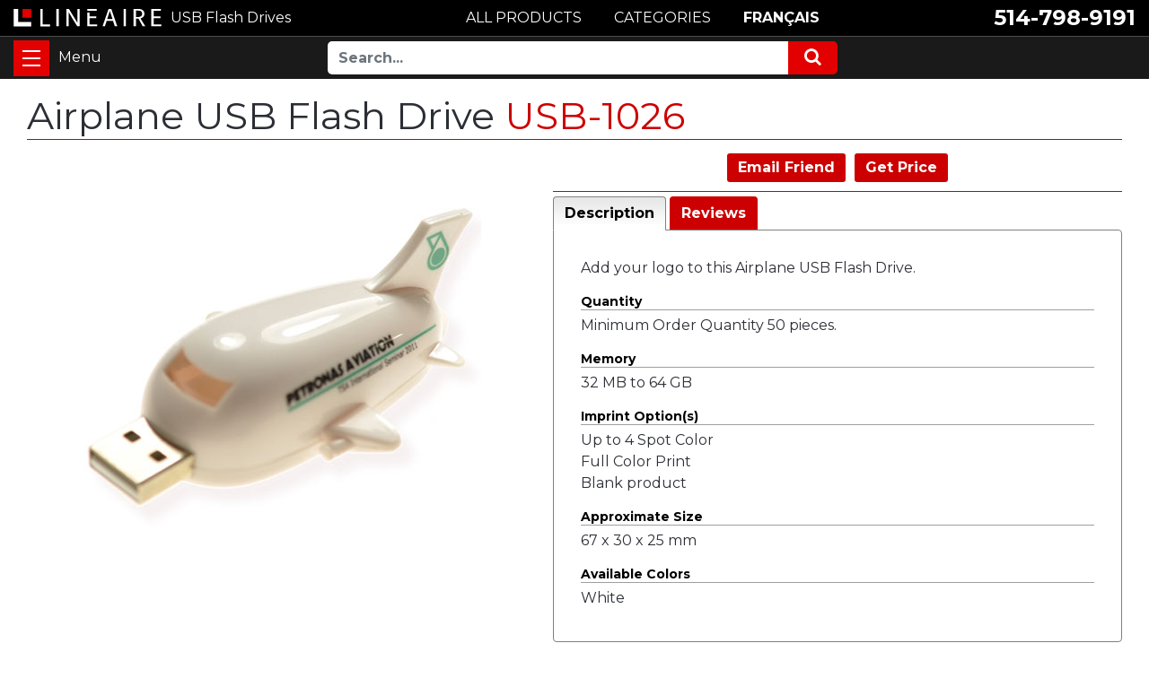

--- FILE ---
content_type: application/javascript
request_url: https://www.usb-flash-drive.ca/js/jquery.zeynep.min.js
body_size: 986
content:
/*
* zeynepjs v1.0.0
* A light-weight jQuery mobile side menu plugin.
*
* Author:
* Huseyin Elmas <hsynlms47@gmail.com>
*/
!function(i){var l="zeynep",o={initialized:!1,speed:375,disableTransition:!1,width:275,onLoading:null,onLoad:null,onOpening:null,onOpened:null,onClosing:null,onClosed:null,onUnloading:null,onUnloaded:null};function a(n,e){this.element=n,this.options=i.extend({},o,e),this._defaults=o,this._name=l,this.eventController=t,this.init()}a.prototype.init=function(){var t=this.element,n=t.find("[data-submenu]"),s=this.options;s.initialized||(this.eventController("onLoading"),this.element.css("transform","translateX(-"+this.options.width+"px)"),this.element.css("width",this.options.width),n.each(function(){var n=i(this),e=n.attr("data-submenu"),o=i("#"+e);if(!o.length)return!0;n.on("click",function(n){var e=o.parents(".submenu:first").scrollTop()||0;t.find(".submenu.opened").length||(t.css("overflow-y","hidden"),e=t.scrollTop()),o.parents(".submenu:first").css("overflow-y","hidden"),o.scrollTop(0),o.css("top",e),o.css("transform","translateX(0)"),o.addClass("opened")}),o.find('[data-submenu-close="'+e+'"]').on("click",function(n){o.parents(".submenu:first").css("overflow-y",""),o.css("transform","translateX("+s.width+"px)"),o.removeClass("opened"),t.find(".submenu.opened").length||t.css("overflow-y","")})}),s.initialized=!0,this.eventController("onLoad"))},a.prototype.open=function(){this.eventController("onOpening");var n=i("html"),e=i("body");this.options.disableTransition&&this.element.add(n).addClass("no-transition"),n.addClass("zeynep-opened"),this.element.css("transform","translateX(0)"),e.css("left",this.options.width),this.eventController("onOpened")},a.prototype.close=function(n){!n&&this.eventController("onClosing");var e=i("html"),o=i("body");e.removeClass("zeynep-opened"),o.css("left",0),this.element.css("transform","translateX(-"+this.options.width+"px)"),this.options.disableTransition&&this.element.add(e).removeClass("no-transition"),!n&&this.eventController("onClosed")},a.prototype.unload=function(){this.eventController("onUnloading"),this.close(!0),this.element.removeAttr("style"),this.element.find(".submenu.opened").removeClass("opened"),this.element.find(".submenu").removeAttr("style"),i.removeData(this.element,"plugin_"+l),this.eventController("onUnloaded")};var t=function(n){if(this.options[n]&&"function"==typeof this.options[n])switch(n){case"onLoading":this.options.onLoading.call();break;case"onLoad":this.options.onLoad.call();break;case"onOpening":this.options.onOpening.call();break;case"onOpened":this.options.onOpened.call();break;case"onClosing":this.options.onClosing.call();break;case"onClosed":this.options.onClosed.call();break;case"onUnloading":this.options.onUnloading.call();break;case"onUnloaded":this.options.onUnloaded.call()}};i.fn[l]=function(n){if(1<this.length)return null;var e,o,t,s=(o=null,t=n||{},(e=this).data(l)?o=e.data(l):(o=new a(e,t),e.data(l,o)),o);return{load:function(){s.init.apply(s)},open:function(){s.open.apply(s)},close:function(){s.close.apply(s)},unload:function(){s.unload.apply(s)}}}}(window.jQuery);